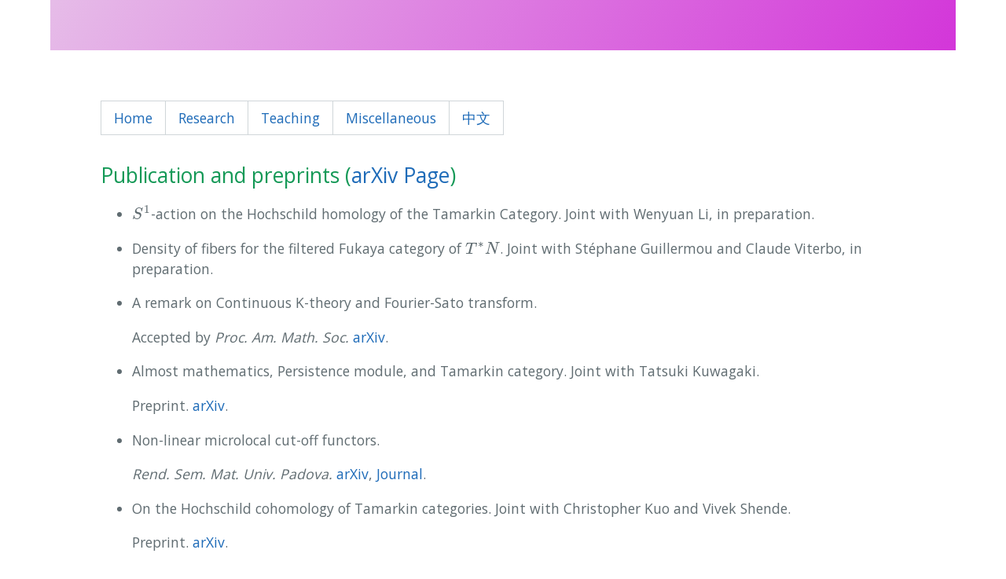

--- FILE ---
content_type: text/html; charset=utf-8
request_url: https://byzhang.cn/research-en.html
body_size: 2095
content:
<!DOCTYPE html>
<html lang="en-US">
  <head>


<!-- Begin Jekyll SEO tag v2.8.0 -->
<title>Bingyu Zhang | University of Southern Denmark</title>
<meta name="generator" content="Jekyll v3.10.0" />
<meta property="og:title" content="Bingyu Zhang" />
<meta property="og:locale" content="en_US" />
<meta name="description" content="University of Southern Denmark" />
<meta property="og:description" content="University of Southern Denmark" />
<link rel="canonical" href="https://byzhang.cn//research-en.html" />
<meta property="og:url" content="https://byzhang.cn//research-en.html" />
<meta property="og:site_name" content="Bingyu Zhang" />
<meta property="og:type" content="website" />
<meta name="twitter:card" content="summary" />
<meta property="twitter:title" content="Bingyu Zhang" />
<script type="application/ld+json">
{"@context":"https://schema.org","@type":"WebPage","description":"University of Southern Denmark","headline":"Bingyu Zhang","url":"https://byzhang.cn//research-en.html"}</script>
<!-- End Jekyll SEO tag -->

    <meta name="viewport" content="width=device-width, initial-scale=1">
    <meta name="theme-color" content="#931a99">
    <meta name="apple-mobile-web-app-status-bar-style" content="black-translucent">
    <link rel="stylesheet" href="/assets/css/style.css?v=e6c2b23323584f60d55919bad8b36df2eccc7637">
  </head>
  <body>

      <header class="page-header" role="banner">
    </header>

    <main id="content" class="main-content" role="main">
      <table>
  <tbody>
    <tr>
      <td><a href="/">Home</a></td>
      <td><a href="/research-en.html">Research</a></td>
      <td><a href="/teaching-en.html">Teaching</a></td>
      <td><a href="/miscellaneous-en.html">Miscellaneous</a></td>
      <td><a href="/research-ch.html">中文</a></td>
    </tr>
  </tbody>
</table>

<h2 id="publication-and-preprints-arxiv-page">Publication and preprints (<a href="https://arxiv.org/a/zhang_b_7.html">arXiv Page</a>)</h2>

<ul>
  <li>
    <p>$S^1$-action on the Hochschild homology of the Tamarkin Category. Joint with Wenyuan Li, in preparation.</p>
  </li>
  <li>
    <p>Density of fibers for the filtered Fukaya category of $T^*N$. Joint with Stéphane Guillermou and Claude Viterbo, in preparation.</p>
  </li>
  <li>
    <p>A remark on Continuous K-theory and Fourier-Sato transform.</p>

    <p>Accepted by <em>Proc. Am. Math. Soc.</em> <a href="https://arxiv.org/abs/2506.02329">arXiv</a>.</p>
  </li>
  <li>
    <p>Almost mathematics, Persistence module, and Tamarkin category. Joint with Tatsuki Kuwagaki.</p>

    <p>Preprint. <a href="https://arxiv.org/abs/2503.15933">arXiv</a>.</p>
  </li>
  <li>
    <p>Non-linear microlocal cut-off functors.</p>

    <p><em>Rend. Sem. Mat. Univ. Padova.</em> <a href="https://arxiv.org/abs/2406.02725">arXiv</a>, <a href="https://ems.press/journals/rsmup/articles/14298493">Journal</a>.</p>
  </li>
  <li>
    <p>On the Hochschild cohomology of Tamarkin categories. Joint with Christopher Kuo and Vivek Shende.</p>

    <p>Preprint. <a href="https://arxiv.org/abs/2312.11447">arXiv</a>.</p>
  </li>
  <li>
    <p>Contact non-squeezing at large scale via generating functions. Joint with Maia Fraser and Sheila Sandon.</p>

    <p><em>J. Fixed Point Theory Appl.</em>, 27, 46 (2025), <a href="https://arxiv.org/abs/2310.11993">arXiv</a>, <a href="https://link.springer.com/article/10.1007/s11784-025-01188-1">Journal</a>.</p>
  </li>
  <li>
    <p>Idempotence of microlocal kernels and $S^1$-equivariant Chiu-Tamarkin invariant.</p>

    <p>Preprint. <a href="https://arxiv.org/abs/2306.12316">arXiv</a>.</p>
  </li>
  <li>
    <p>Capacities from the Chiu-Tamarkin Complex.</p>

    <p><em>J. Symplectic Geom.</em>, 22(3) (2024), pp. 441-524. <a href="https://arxiv.org/abs/2103.05143">arXiv</a>, <a href="https://dx.doi.org/10.4310/JSG.241001211759">Journal</a> (<a href="/Files/Capacity-vJSG.pdf">PDF</a>).</p>
  </li>
</ul>

<h2 id="thesis-and-notes">Thesis and notes</h2>

<ul>
  <li>
    <p><a href="/Files/PhD_Thesis.pdf">PhD Thesis</a> is my PhD thesis. It basically consists of the last two papers above but is not strictly their sum.</p>
  </li>
  <li>
    <p><a href="/Files/GF-Sheaves.pdf">Generating functions and Sheaves</a> is a note for a short lecture within CIRM Spring School on Symplectic and Contact Topology in 2021. The short lecture, given by Sylvain Courte, introduces the basic notions of generating functions and sheaves.</p>
  </li>
  <li>
    <p><a href="/Files/M2_thesis.pdf">M2 thesis</a> is my M2 thesis in Institut Fourier under the supervision of Stéphane Guillermou. It provides a specific construction for the kernel of the projector to the category associated with cubes in symplectic linear spaces.</p>
  </li>
  <li>
    <p>On the <a href="/Files/CAS_Thesis.pdf">CAS master thesis</a> (in Chinese), under the supervision of Wei-dong Ruan. I write a note on the proof of the Guillermou-Kashiwara-Schapira sheaf quantization of Hamiltonian.</p>

    <script type="text/x-mathjax-config">
  MathJax.Hub.Config({
    tex2jax: {
      skipTags: ['script', 'noscript', 'style', 'textarea', 'pre'],
      inlineMath: [['$','$']]
    }
  });
</script>

    <script src="https://cdnjs.cloudflare.com/ajax/libs/mathjax/2.7.7/latest.js?config=TeX-MML-AM_CHTML" type="text/javascript"></script>
  </li>
</ul>

<!-- Global site tag (gtag.js) - Google Analytics -->
<script async="" src="https://www.googletagmanager.com/gtag/js?id=G-D5679LYYEN"></script>

<script>
  window.dataLayer = window.dataLayer || [];
  function gtag(){dataLayer.push(arguments);}
  gtag('js', new Date());

  gtag('config', 'G-D5679LYYEN');
</script>



     
    </main>
  </body>
</html>
